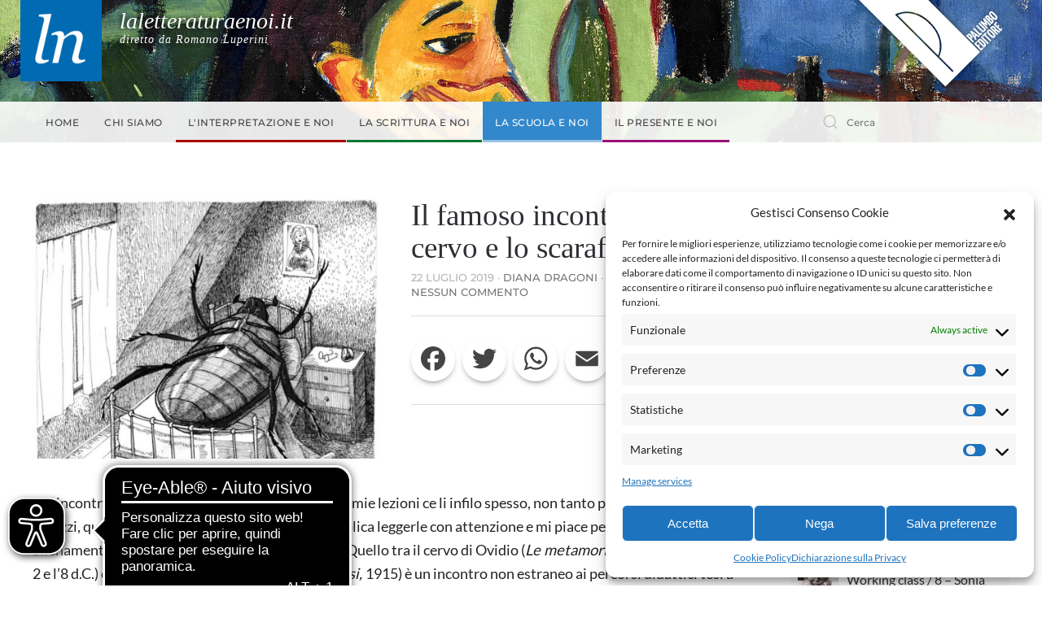

--- FILE ---
content_type: text/html; charset=UTF-8
request_url: https://laletteraturaenoi.it/2019/07/22/il-famoso-incontro-tra-il-cervo-e-lo-scarafaggio/
body_size: 20859
content:
<!DOCTYPE html>
<html lang="it-IT" prefix="og: http://ogp.me/ns# article: http://ogp.me/ns/article#">
    <head>
        <meta charset="UTF-8">
        <meta name="viewport" content="width=device-width, initial-scale=1">
        <link rel="icon" href="/wp-content/uploads/2021/06/favicon.png" sizes="any">
                <link rel="apple-touch-icon" href="/wp-content/uploads/2021/06/favicon.png">
                <link rel="pingback" href="https://laletteraturaenoi.it/xmlrpc.php">
                <title>Il famoso incontro tra il cervo e lo scarafaggio &#8211; La letteratura e noi</title>
<meta name='robots' content='max-image-preview:large' />
<link rel='dns-prefetch' href='//static.addtoany.com' />
<link rel="alternate" type="application/rss+xml" title="La letteratura e noi &raquo; Feed" href="https://laletteraturaenoi.it/feed/" />
<link rel="alternate" type="application/rss+xml" title="La letteratura e noi &raquo; Feed dei commenti" href="https://laletteraturaenoi.it/comments/feed/" />
<link rel="alternate" type="application/rss+xml" title="La letteratura e noi &raquo; Il famoso incontro tra il cervo e lo scarafaggio Feed dei commenti" href="https://laletteraturaenoi.it/2019/07/22/il-famoso-incontro-tra-il-cervo-e-lo-scarafaggio/feed/" />
<link rel="alternate" title="oEmbed (JSON)" type="application/json+oembed" href="https://laletteraturaenoi.it/wp-json/oembed/1.0/embed?url=https%3A%2F%2Flaletteraturaenoi.it%2F2019%2F07%2F22%2Fil-famoso-incontro-tra-il-cervo-e-lo-scarafaggio%2F" />
<link rel="alternate" title="oEmbed (XML)" type="text/xml+oembed" href="https://laletteraturaenoi.it/wp-json/oembed/1.0/embed?url=https%3A%2F%2Flaletteraturaenoi.it%2F2019%2F07%2F22%2Fil-famoso-incontro-tra-il-cervo-e-lo-scarafaggio%2F&#038;format=xml" />
<style id='wp-img-auto-sizes-contain-inline-css' type='text/css'>
img:is([sizes=auto i],[sizes^="auto," i]){contain-intrinsic-size:3000px 1500px}
/*# sourceURL=wp-img-auto-sizes-contain-inline-css */
</style>
<style id='wp-emoji-styles-inline-css' type='text/css'>

	img.wp-smiley, img.emoji {
		display: inline !important;
		border: none !important;
		box-shadow: none !important;
		height: 1em !important;
		width: 1em !important;
		margin: 0 0.07em !important;
		vertical-align: -0.1em !important;
		background: none !important;
		padding: 0 !important;
	}
/*# sourceURL=wp-emoji-styles-inline-css */
</style>
<style id='wp-block-library-inline-css' type='text/css'>
:root{--wp-block-synced-color:#7a00df;--wp-block-synced-color--rgb:122,0,223;--wp-bound-block-color:var(--wp-block-synced-color);--wp-editor-canvas-background:#ddd;--wp-admin-theme-color:#007cba;--wp-admin-theme-color--rgb:0,124,186;--wp-admin-theme-color-darker-10:#006ba1;--wp-admin-theme-color-darker-10--rgb:0,107,160.5;--wp-admin-theme-color-darker-20:#005a87;--wp-admin-theme-color-darker-20--rgb:0,90,135;--wp-admin-border-width-focus:2px}@media (min-resolution:192dpi){:root{--wp-admin-border-width-focus:1.5px}}.wp-element-button{cursor:pointer}:root .has-very-light-gray-background-color{background-color:#eee}:root .has-very-dark-gray-background-color{background-color:#313131}:root .has-very-light-gray-color{color:#eee}:root .has-very-dark-gray-color{color:#313131}:root .has-vivid-green-cyan-to-vivid-cyan-blue-gradient-background{background:linear-gradient(135deg,#00d084,#0693e3)}:root .has-purple-crush-gradient-background{background:linear-gradient(135deg,#34e2e4,#4721fb 50%,#ab1dfe)}:root .has-hazy-dawn-gradient-background{background:linear-gradient(135deg,#faaca8,#dad0ec)}:root .has-subdued-olive-gradient-background{background:linear-gradient(135deg,#fafae1,#67a671)}:root .has-atomic-cream-gradient-background{background:linear-gradient(135deg,#fdd79a,#004a59)}:root .has-nightshade-gradient-background{background:linear-gradient(135deg,#330968,#31cdcf)}:root .has-midnight-gradient-background{background:linear-gradient(135deg,#020381,#2874fc)}:root{--wp--preset--font-size--normal:16px;--wp--preset--font-size--huge:42px}.has-regular-font-size{font-size:1em}.has-larger-font-size{font-size:2.625em}.has-normal-font-size{font-size:var(--wp--preset--font-size--normal)}.has-huge-font-size{font-size:var(--wp--preset--font-size--huge)}.has-text-align-center{text-align:center}.has-text-align-left{text-align:left}.has-text-align-right{text-align:right}.has-fit-text{white-space:nowrap!important}#end-resizable-editor-section{display:none}.aligncenter{clear:both}.items-justified-left{justify-content:flex-start}.items-justified-center{justify-content:center}.items-justified-right{justify-content:flex-end}.items-justified-space-between{justify-content:space-between}.screen-reader-text{border:0;clip-path:inset(50%);height:1px;margin:-1px;overflow:hidden;padding:0;position:absolute;width:1px;word-wrap:normal!important}.screen-reader-text:focus{background-color:#ddd;clip-path:none;color:#444;display:block;font-size:1em;height:auto;left:5px;line-height:normal;padding:15px 23px 14px;text-decoration:none;top:5px;width:auto;z-index:100000}html :where(.has-border-color){border-style:solid}html :where([style*=border-top-color]){border-top-style:solid}html :where([style*=border-right-color]){border-right-style:solid}html :where([style*=border-bottom-color]){border-bottom-style:solid}html :where([style*=border-left-color]){border-left-style:solid}html :where([style*=border-width]){border-style:solid}html :where([style*=border-top-width]){border-top-style:solid}html :where([style*=border-right-width]){border-right-style:solid}html :where([style*=border-bottom-width]){border-bottom-style:solid}html :where([style*=border-left-width]){border-left-style:solid}html :where(img[class*=wp-image-]){height:auto;max-width:100%}:where(figure){margin:0 0 1em}html :where(.is-position-sticky){--wp-admin--admin-bar--position-offset:var(--wp-admin--admin-bar--height,0px)}@media screen and (max-width:600px){html :where(.is-position-sticky){--wp-admin--admin-bar--position-offset:0px}}

/*# sourceURL=wp-block-library-inline-css */
</style><style id='global-styles-inline-css' type='text/css'>
:root{--wp--preset--aspect-ratio--square: 1;--wp--preset--aspect-ratio--4-3: 4/3;--wp--preset--aspect-ratio--3-4: 3/4;--wp--preset--aspect-ratio--3-2: 3/2;--wp--preset--aspect-ratio--2-3: 2/3;--wp--preset--aspect-ratio--16-9: 16/9;--wp--preset--aspect-ratio--9-16: 9/16;--wp--preset--color--black: #000000;--wp--preset--color--cyan-bluish-gray: #abb8c3;--wp--preset--color--white: #ffffff;--wp--preset--color--pale-pink: #f78da7;--wp--preset--color--vivid-red: #cf2e2e;--wp--preset--color--luminous-vivid-orange: #ff6900;--wp--preset--color--luminous-vivid-amber: #fcb900;--wp--preset--color--light-green-cyan: #7bdcb5;--wp--preset--color--vivid-green-cyan: #00d084;--wp--preset--color--pale-cyan-blue: #8ed1fc;--wp--preset--color--vivid-cyan-blue: #0693e3;--wp--preset--color--vivid-purple: #9b51e0;--wp--preset--gradient--vivid-cyan-blue-to-vivid-purple: linear-gradient(135deg,rgb(6,147,227) 0%,rgb(155,81,224) 100%);--wp--preset--gradient--light-green-cyan-to-vivid-green-cyan: linear-gradient(135deg,rgb(122,220,180) 0%,rgb(0,208,130) 100%);--wp--preset--gradient--luminous-vivid-amber-to-luminous-vivid-orange: linear-gradient(135deg,rgb(252,185,0) 0%,rgb(255,105,0) 100%);--wp--preset--gradient--luminous-vivid-orange-to-vivid-red: linear-gradient(135deg,rgb(255,105,0) 0%,rgb(207,46,46) 100%);--wp--preset--gradient--very-light-gray-to-cyan-bluish-gray: linear-gradient(135deg,rgb(238,238,238) 0%,rgb(169,184,195) 100%);--wp--preset--gradient--cool-to-warm-spectrum: linear-gradient(135deg,rgb(74,234,220) 0%,rgb(151,120,209) 20%,rgb(207,42,186) 40%,rgb(238,44,130) 60%,rgb(251,105,98) 80%,rgb(254,248,76) 100%);--wp--preset--gradient--blush-light-purple: linear-gradient(135deg,rgb(255,206,236) 0%,rgb(152,150,240) 100%);--wp--preset--gradient--blush-bordeaux: linear-gradient(135deg,rgb(254,205,165) 0%,rgb(254,45,45) 50%,rgb(107,0,62) 100%);--wp--preset--gradient--luminous-dusk: linear-gradient(135deg,rgb(255,203,112) 0%,rgb(199,81,192) 50%,rgb(65,88,208) 100%);--wp--preset--gradient--pale-ocean: linear-gradient(135deg,rgb(255,245,203) 0%,rgb(182,227,212) 50%,rgb(51,167,181) 100%);--wp--preset--gradient--electric-grass: linear-gradient(135deg,rgb(202,248,128) 0%,rgb(113,206,126) 100%);--wp--preset--gradient--midnight: linear-gradient(135deg,rgb(2,3,129) 0%,rgb(40,116,252) 100%);--wp--preset--font-size--small: 13px;--wp--preset--font-size--medium: 20px;--wp--preset--font-size--large: 36px;--wp--preset--font-size--x-large: 42px;--wp--preset--spacing--20: 0.44rem;--wp--preset--spacing--30: 0.67rem;--wp--preset--spacing--40: 1rem;--wp--preset--spacing--50: 1.5rem;--wp--preset--spacing--60: 2.25rem;--wp--preset--spacing--70: 3.38rem;--wp--preset--spacing--80: 5.06rem;--wp--preset--shadow--natural: 6px 6px 9px rgba(0, 0, 0, 0.2);--wp--preset--shadow--deep: 12px 12px 50px rgba(0, 0, 0, 0.4);--wp--preset--shadow--sharp: 6px 6px 0px rgba(0, 0, 0, 0.2);--wp--preset--shadow--outlined: 6px 6px 0px -3px rgb(255, 255, 255), 6px 6px rgb(0, 0, 0);--wp--preset--shadow--crisp: 6px 6px 0px rgb(0, 0, 0);}:where(.is-layout-flex){gap: 0.5em;}:where(.is-layout-grid){gap: 0.5em;}body .is-layout-flex{display: flex;}.is-layout-flex{flex-wrap: wrap;align-items: center;}.is-layout-flex > :is(*, div){margin: 0;}body .is-layout-grid{display: grid;}.is-layout-grid > :is(*, div){margin: 0;}:where(.wp-block-columns.is-layout-flex){gap: 2em;}:where(.wp-block-columns.is-layout-grid){gap: 2em;}:where(.wp-block-post-template.is-layout-flex){gap: 1.25em;}:where(.wp-block-post-template.is-layout-grid){gap: 1.25em;}.has-black-color{color: var(--wp--preset--color--black) !important;}.has-cyan-bluish-gray-color{color: var(--wp--preset--color--cyan-bluish-gray) !important;}.has-white-color{color: var(--wp--preset--color--white) !important;}.has-pale-pink-color{color: var(--wp--preset--color--pale-pink) !important;}.has-vivid-red-color{color: var(--wp--preset--color--vivid-red) !important;}.has-luminous-vivid-orange-color{color: var(--wp--preset--color--luminous-vivid-orange) !important;}.has-luminous-vivid-amber-color{color: var(--wp--preset--color--luminous-vivid-amber) !important;}.has-light-green-cyan-color{color: var(--wp--preset--color--light-green-cyan) !important;}.has-vivid-green-cyan-color{color: var(--wp--preset--color--vivid-green-cyan) !important;}.has-pale-cyan-blue-color{color: var(--wp--preset--color--pale-cyan-blue) !important;}.has-vivid-cyan-blue-color{color: var(--wp--preset--color--vivid-cyan-blue) !important;}.has-vivid-purple-color{color: var(--wp--preset--color--vivid-purple) !important;}.has-black-background-color{background-color: var(--wp--preset--color--black) !important;}.has-cyan-bluish-gray-background-color{background-color: var(--wp--preset--color--cyan-bluish-gray) !important;}.has-white-background-color{background-color: var(--wp--preset--color--white) !important;}.has-pale-pink-background-color{background-color: var(--wp--preset--color--pale-pink) !important;}.has-vivid-red-background-color{background-color: var(--wp--preset--color--vivid-red) !important;}.has-luminous-vivid-orange-background-color{background-color: var(--wp--preset--color--luminous-vivid-orange) !important;}.has-luminous-vivid-amber-background-color{background-color: var(--wp--preset--color--luminous-vivid-amber) !important;}.has-light-green-cyan-background-color{background-color: var(--wp--preset--color--light-green-cyan) !important;}.has-vivid-green-cyan-background-color{background-color: var(--wp--preset--color--vivid-green-cyan) !important;}.has-pale-cyan-blue-background-color{background-color: var(--wp--preset--color--pale-cyan-blue) !important;}.has-vivid-cyan-blue-background-color{background-color: var(--wp--preset--color--vivid-cyan-blue) !important;}.has-vivid-purple-background-color{background-color: var(--wp--preset--color--vivid-purple) !important;}.has-black-border-color{border-color: var(--wp--preset--color--black) !important;}.has-cyan-bluish-gray-border-color{border-color: var(--wp--preset--color--cyan-bluish-gray) !important;}.has-white-border-color{border-color: var(--wp--preset--color--white) !important;}.has-pale-pink-border-color{border-color: var(--wp--preset--color--pale-pink) !important;}.has-vivid-red-border-color{border-color: var(--wp--preset--color--vivid-red) !important;}.has-luminous-vivid-orange-border-color{border-color: var(--wp--preset--color--luminous-vivid-orange) !important;}.has-luminous-vivid-amber-border-color{border-color: var(--wp--preset--color--luminous-vivid-amber) !important;}.has-light-green-cyan-border-color{border-color: var(--wp--preset--color--light-green-cyan) !important;}.has-vivid-green-cyan-border-color{border-color: var(--wp--preset--color--vivid-green-cyan) !important;}.has-pale-cyan-blue-border-color{border-color: var(--wp--preset--color--pale-cyan-blue) !important;}.has-vivid-cyan-blue-border-color{border-color: var(--wp--preset--color--vivid-cyan-blue) !important;}.has-vivid-purple-border-color{border-color: var(--wp--preset--color--vivid-purple) !important;}.has-vivid-cyan-blue-to-vivid-purple-gradient-background{background: var(--wp--preset--gradient--vivid-cyan-blue-to-vivid-purple) !important;}.has-light-green-cyan-to-vivid-green-cyan-gradient-background{background: var(--wp--preset--gradient--light-green-cyan-to-vivid-green-cyan) !important;}.has-luminous-vivid-amber-to-luminous-vivid-orange-gradient-background{background: var(--wp--preset--gradient--luminous-vivid-amber-to-luminous-vivid-orange) !important;}.has-luminous-vivid-orange-to-vivid-red-gradient-background{background: var(--wp--preset--gradient--luminous-vivid-orange-to-vivid-red) !important;}.has-very-light-gray-to-cyan-bluish-gray-gradient-background{background: var(--wp--preset--gradient--very-light-gray-to-cyan-bluish-gray) !important;}.has-cool-to-warm-spectrum-gradient-background{background: var(--wp--preset--gradient--cool-to-warm-spectrum) !important;}.has-blush-light-purple-gradient-background{background: var(--wp--preset--gradient--blush-light-purple) !important;}.has-blush-bordeaux-gradient-background{background: var(--wp--preset--gradient--blush-bordeaux) !important;}.has-luminous-dusk-gradient-background{background: var(--wp--preset--gradient--luminous-dusk) !important;}.has-pale-ocean-gradient-background{background: var(--wp--preset--gradient--pale-ocean) !important;}.has-electric-grass-gradient-background{background: var(--wp--preset--gradient--electric-grass) !important;}.has-midnight-gradient-background{background: var(--wp--preset--gradient--midnight) !important;}.has-small-font-size{font-size: var(--wp--preset--font-size--small) !important;}.has-medium-font-size{font-size: var(--wp--preset--font-size--medium) !important;}.has-large-font-size{font-size: var(--wp--preset--font-size--large) !important;}.has-x-large-font-size{font-size: var(--wp--preset--font-size--x-large) !important;}
/*# sourceURL=global-styles-inline-css */
</style>

<style id='classic-theme-styles-inline-css' type='text/css'>
/*! This file is auto-generated */
.wp-block-button__link{color:#fff;background-color:#32373c;border-radius:9999px;box-shadow:none;text-decoration:none;padding:calc(.667em + 2px) calc(1.333em + 2px);font-size:1.125em}.wp-block-file__button{background:#32373c;color:#fff;text-decoration:none}
/*# sourceURL=/wp-includes/css/classic-themes.min.css */
</style>
<link rel='stylesheet' id='dashicons-css' href='https://laletteraturaenoi.it/wp-includes/css/dashicons.min.css?ver=6.9' type='text/css' media='all' />
<link rel='stylesheet' id='post-views-counter-frontend-css' href='https://laletteraturaenoi.it/wp-content/plugins/post-views-counter/css/frontend.min.css?ver=1.4.7' type='text/css' media='all' />
<link rel='stylesheet' id='cmplz-general-css' href='https://laletteraturaenoi.it/wp-content/plugins/complianz-gdpr-premium/assets/css/cookieblocker.min.css?ver=1745484928' type='text/css' media='all' />
<link rel='stylesheet' id='addtoany-css' href='https://laletteraturaenoi.it/wp-content/plugins/add-to-any/addtoany.min.css?ver=1.16' type='text/css' media='all' />
<link rel='stylesheet' id='decent-comments-widget-css' href='https://laletteraturaenoi.it/wp-content/plugins/decent-comments/css/decent-comments-widget.css' type='text/css' media='all' />
<link href="https://laletteraturaenoi.it/wp-content/themes/yootheme-letteratura/css/theme.1.css?ver=1745484901" rel="stylesheet">
<link href="https://laletteraturaenoi.it/wp-content/themes/yootheme/css/theme.update.css?ver=4.3.8" rel="stylesheet">
<link href="https://laletteraturaenoi.it/wp-content/themes/yootheme-letteratura/css/custom.css?ver=4.3.8" rel="stylesheet">
<script type="text/javascript" id="addtoany-core-js-before">
/* <![CDATA[ */
window.a2a_config=window.a2a_config||{};a2a_config.callbacks=[];a2a_config.overlays=[];a2a_config.templates={};a2a_localize = {
	Share: "Condividi",
	Save: "Salva",
	Subscribe: "Abbonati",
	Email: "Email",
	Bookmark: "Segnalibro",
	ShowAll: "espandi",
	ShowLess: "comprimi",
	FindServices: "Trova servizi",
	FindAnyServiceToAddTo: "Trova subito un servizio da aggiungere",
	PoweredBy: "Powered by",
	ShareViaEmail: "Condividi via email",
	SubscribeViaEmail: "Iscriviti via email",
	BookmarkInYourBrowser: "Aggiungi ai segnalibri",
	BookmarkInstructions: "Premi Ctrl+D o \u2318+D per mettere questa pagina nei preferiti",
	AddToYourFavorites: "Aggiungi ai favoriti",
	SendFromWebOrProgram: "Invia da qualsiasi indirizzo email o programma di posta elettronica",
	EmailProgram: "Programma di posta elettronica",
	More: "Di più&#8230;",
	ThanksForSharing: "Grazie per la condivisione!",
	ThanksForFollowing: "Thanks for following!"
};

a2a_config.icon_color="transparent,#444444";

//# sourceURL=addtoany-core-js-before
/* ]]> */
</script>
<script type="text/javascript" defer src="https://static.addtoany.com/menu/page.js" id="addtoany-core-js"></script>
<script type="text/javascript" src="https://laletteraturaenoi.it/wp-includes/js/jquery/jquery.min.js?ver=3.7.1" id="jquery-core-js"></script>
<script type="text/javascript" src="https://laletteraturaenoi.it/wp-includes/js/jquery/jquery-migrate.min.js?ver=3.4.1" id="jquery-migrate-js"></script>
<script type="text/javascript" defer src="https://laletteraturaenoi.it/wp-content/plugins/add-to-any/addtoany.min.js?ver=1.1" id="addtoany-jquery-js"></script>
<link rel="https://api.w.org/" href="https://laletteraturaenoi.it/wp-json/" /><link rel="alternate" title="JSON" type="application/json" href="https://laletteraturaenoi.it/wp-json/wp/v2/posts/1925" /><link rel="EditURI" type="application/rsd+xml" title="RSD" href="https://laletteraturaenoi.it/xmlrpc.php?rsd" />
<meta name="generator" content="WordPress 6.9" />
<link rel="canonical" href="https://laletteraturaenoi.it/2019/07/22/il-famoso-incontro-tra-il-cervo-e-lo-scarafaggio/" />
<link rel='shortlink' href='https://laletteraturaenoi.it/?p=1925' />
<meta property="og:title" name="og:title" content="Il famoso incontro tra il cervo e lo scarafaggio" />
<meta property="og:type" name="og:type" content="article" />
<meta property="og:image" name="og:image" content="https://laletteraturaenoi.it/wp-content/uploads/2019/07/metamorfosi_kafka-2.jpeg" />
<meta property="og:url" name="og:url" content="https://laletteraturaenoi.it/2019/07/22/il-famoso-incontro-tra-il-cervo-e-lo-scarafaggio/" />
<meta property="og:description" name="og:description" content="&nbsp;Gli incontri bizzarri mi sono sempre piaciuti. Nelle mie lezioni ce li infilo spesso, non tanto per stupire o incuriosire i ragazzi, quanto perché confrontare delle storie implica leggerle con attenzione e mi piace pensare che questo sia un allenamento per guardare, poi, il resto del mondo. Quello tra il cervo di Ovidio (Le metamorfosi, [...]" />
<meta property="og:locale" name="og:locale" content="it_IT" />
<meta property="og:site_name" name="og:site_name" content="La letteratura e noi" />
<meta property="twitter:card" name="twitter:card" content="summary_large_image" />
<meta property="article:tag" name="article:tag" content="Franz Kafka" />
<meta property="article:tag" name="article:tag" content="Kafka" />
<meta property="article:tag" name="article:tag" content="ovidio" />
<meta property="article:section" name="article:section" content="La scuola e noi" />
<meta property="article:published_time" name="article:published_time" content="2019-07-22T09:00:00+02:00" />
<meta property="article:modified_time" name="article:modified_time" content="2019-07-22T09:00:00+02:00" />
<meta property="article:author" name="article:author" content="https://laletteraturaenoi.it/author/diana-dragoni/" />
			<style>.cmplz-hidden {
					display: none !important;
				}</style><script src="https://laletteraturaenoi.it/wp-content/themes/yootheme/packages/theme-analytics/app/analytics.min.js?ver=4.3.8" defer></script>
<script src="https://laletteraturaenoi.it/wp-content/themes/yootheme/vendor/assets/uikit/dist/js/uikit.min.js?ver=4.3.8"></script>
<script src="https://laletteraturaenoi.it/wp-content/themes/yootheme/vendor/assets/uikit/dist/js/uikit-icons-fuse.min.js?ver=4.3.8"></script>
<script src="https://laletteraturaenoi.it/wp-content/themes/yootheme/js/theme.js?ver=4.3.8"></script>
<script>window.yootheme ||= {}; var $theme = yootheme.theme = {"i18n":{"close":{"label":"Close"},"totop":{"label":"Back to top"},"marker":{"label":"Open"},"navbarToggleIcon":{"label":"Open menu"},"paginationPrevious":{"label":"Previous page"},"paginationNext":{"label":"Next page"},"searchIcon":{"toggle":"Open Search","submit":"Submit Search"},"slider":{"next":"Next slide","previous":"Previous slide","slideX":"Slide %s","slideLabel":"%s of %s"},"slideshow":{"next":"Next slide","previous":"Previous slide","slideX":"Slide %s","slideLabel":"%s of %s"},"lightboxPanel":{"next":"Next slide","previous":"Previous slide","slideLabel":"%s of %s","close":"Close"}},"google_analytics":"5135784777","google_analytics_anonymize":"1"};</script>
		<script async src="https://cdn.eye-able.com/configs/www.palumboeditore.it.js"></script>
		<script async src="https://cdn.eye-able.com/public/js/eyeAble.js"></script>
    <link rel='stylesheet' id='yarppRelatedCss-css' href='https://laletteraturaenoi.it/wp-content/plugins/yet-another-related-posts-plugin/style/related.css?ver=5.30.10' type='text/css' media='all' />
</head>
    <body data-cmplz=2 class="wp-singular post-template-default single single-post postid-1925 single-format-standard wp-theme-yootheme wp-child-theme-yootheme-letteratura ">

        
        <div class="uk-hidden-visually uk-notification uk-notification-top-left uk-width-auto">
            <div class="uk-notification-message">
                <a href="#tm-main">Skip to main content</a>
            </div>
        </div>

        
        
        <div class="tm-page">

                        


<header class="tm-header-mobile uk-hidden@m">


    
        <div class="uk-navbar-container">

            <div class="uk-container uk-container-expand">
                <nav class="uk-navbar" uk-navbar="{&quot;align&quot;:&quot;left&quot;,&quot;container&quot;:&quot;.tm-header-mobile&quot;,&quot;boundary&quot;:&quot;.tm-header-mobile .uk-navbar-container&quot;}">

                                        <div class="uk-navbar-left">

                        
                                                    <a uk-toggle href="#tm-dialog-mobile" class="uk-navbar-toggle">

        
        <div uk-navbar-toggle-icon></div>

        
    </a>                        
                    </div>
                    
                                        <div class="uk-navbar-center">

                                                    
<div class="uk-navbar-item widget widget_custom_html" id="custom_html-5">

    
    <div class="textwidget custom-html-widget"><div class="testata-mobile logo-testata">
	<img class="logo-lg" src="/wp-content/uploads/logo-ln.png" alt="Logo - La letteratura e noi" />
	<div class="testo">
		<h1>
			laletteraturaenoi.it
		</h1>
		<h4>
			diretto da Romano Luperini
		</h4>
	</div>
</div></div>
</div>
                        
                        
                    </div>
                    
                    
                </nav>
            </div>

        </div>

    



        <div id="tm-dialog-mobile" uk-offcanvas="container: true; overlay: true" mode="slide">
        <div class="uk-offcanvas-bar uk-flex uk-flex-column">

                        <button class="uk-offcanvas-close uk-close-large" type="button" uk-close uk-toggle="cls: uk-close-large; mode: media; media: @s"></button>
            
                        <div class="uk-margin-auto-bottom">
                
<div class="uk-grid uk-child-width-1-1" uk-grid>    <div>
<div class="uk-panel widget widget_nav_menu" id="nav_menu-2">

    
    
<ul class="uk-nav uk-nav-default">
    
	<li class="menu-item menu-item-type-custom menu-item-object-custom menu-item-home"><a href="https://laletteraturaenoi.it"> Home</a></li>
	<li class="menu-item menu-item-type-custom menu-item-object-custom menu-item-has-children uk-parent"><a> Chi siamo</a>
	<ul class="uk-nav-sub">

		<li class="menu-item menu-item-type-post_type menu-item-object-post"><a href="https://laletteraturaenoi.it/2012/05/17/cosa-vogliamo/"> Cosa vogliamo</a></li>
		<li class="menu-item menu-item-type-post_type menu-item-object-post"><a href="https://laletteraturaenoi.it/2012/05/17/responsabilita/"> Responsabilità</a></li>
		<li class="menu-item menu-item-type-post_type menu-item-object-post"><a href="https://laletteraturaenoi.it/2012/05/17/norme-di-scrittura-degli-articoli-pubblicati-sul-lit-blog-la-letteratura-e-noi/"> Norme editoriali</a></li></ul></li>
	<li class="interpretazione menu-item menu-item-type-taxonomy menu-item-object-category"><a href="https://laletteraturaenoi.it/category/interpretazione-e-noi/"> L'interpretazione e noi</a></li>
	<li class="scrittura menu-item menu-item-type-taxonomy menu-item-object-category"><a href="https://laletteraturaenoi.it/category/la-scrittura-e-noi/"> La scrittura e noi</a></li>
	<li class="scuola menu-item menu-item-type-taxonomy menu-item-object-category current-post-ancestor current-menu-parent current-post-parent uk-active"><a href="https://laletteraturaenoi.it/category/la-scuola-e-noi/"> La scuola e noi</a></li>
	<li class="presente menu-item menu-item-type-taxonomy menu-item-object-category"><a href="https://laletteraturaenoi.it/category/il-presente-e-noi/"> Il presente e noi</a></li></ul>

</div>
</div>    <div>
<div class="uk-panel widget widget_custom_html" id="custom_html-4">

    
    <div class="textwidget custom-html-widget"><div class="sociali"> 
	<a href="https://www.facebook.com/allegoriaonline" target="_blank"><span class="icon-facebook"></span></a>
	<a href="https://twitter.com/allegoriaonline" target="_blank"><span class="icon-twitter"></span></a>
	<a href="mailto:info@palumboeditore.it?subject=Email%20inviata%20dalla%20homepage%20di%20Allegoriaonline.it"><span class="icon-email"></span></a>
</div>
<p class="accedi">
	<a href="/accesso" class="uk-button uk-button-primary">Accedi</a>
</p></div>
</div>
</div>    <div>
<div class="uk-panel widget widget_search" id="search-3">

    
    

    <form id="search-0" action="https://laletteraturaenoi.it" method="get" role="search" class="uk-search uk-search-default uk-width-1-1"><span uk-search-icon></span><input name="s" placeholder="Cerca" required aria-label="Cerca" type="search" class="uk-search-input"></form>






</div>
</div></div>            </div>
            
            
        </div>
    </div>
    
    
    

</header>


<div class="tm-toolbar tm-toolbar-default uk-visible@m">
    <div class="uk-container uk-flex uk-flex-middle">

                <div>
            <div class="uk-grid-medium uk-child-width-auto uk-flex-middle" uk-grid="margin: uk-margin-small-top">

                                <div>
<div class="uk-panel logo-testata widget widget_custom_html" id="custom_html-2">

    
    <div class="textwidget custom-html-widget"><div class="contenitore">
	<img class="logo-lg" src="/wp-content/uploads/logo-ln.png" alt="Logo - La letteratura e noi" />
	<div class="testo">
		<h1>
			laletteraturaenoi.it
		</h1>
		<h4>
			diretto da Romano Luperini
		</h4>
	</div>
</div></div>
</div>
</div>                
                
            </div>
        </div>
        
                <div class="uk-margin-auto-left">
            <div class="uk-grid-medium uk-child-width-auto uk-flex-middle" uk-grid="margin: uk-margin-small-top">
                <div>
<div class="uk-panel widget widget_custom_html" id="custom_html-3">

    
    <div class="textwidget custom-html-widget"><div class="sociali"> 
	<a href="https://www.facebook.com/laletteraturaenoi.it/" target="_blank"><span class="icon-facebook"></span></a>
	<a href="https://twitter.com/letteraturaenoi" target="_blank"><span class="icon-twitter"></span></a>
	<a href="mailto:info@palumboeditore.it?subject=Email%20inviata%20dalla%20homepage%20di%20Allegoriaonline.it"><span class="icon-email"></span></a>
</div></div>
</div>
</div><div>
<div class="uk-panel logo-palumbo widget widget_media_image" id="media_image-2">

    
    <a href="https://www.palumboeditore.it/"><img width="199" height="114" src="https://laletteraturaenoi.it/wp-content/uploads/2021/07/logo-palumbo.png" class="image wp-image-2984  attachment-full size-full" alt="" style="max-width: 100%; height: auto;" decoding="async" /></a>
</div>
</div>            </div>
        </div>
        
    </div>
</div>

<header class="tm-header uk-visible@m">






    
    
        
            <div class="uk-navbar-container">

                <div class="uk-container uk-flex uk-flex-middle">
                    <nav class="uk-navbar uk-flex-auto" uk-navbar="{&quot;align&quot;:&quot;left&quot;,&quot;container&quot;:&quot;.tm-header&quot;,&quot;boundary&quot;:&quot;.tm-header .uk-navbar-container&quot;}">

                                                <div class="uk-navbar-left">
                            
<ul class="uk-navbar-nav">
    
	<li class="menu-item menu-item-type-custom menu-item-object-custom menu-item-home"><a href="https://laletteraturaenoi.it"> Home</a></li>
	<li class="menu-item menu-item-type-custom menu-item-object-custom menu-item-has-children uk-parent"><a> Chi siamo</a>
	<div class="uk-navbar-dropdown"><div><ul class="uk-nav uk-navbar-dropdown-nav">

		<li class="menu-item menu-item-type-post_type menu-item-object-post"><a href="https://laletteraturaenoi.it/2012/05/17/cosa-vogliamo/"> Cosa vogliamo</a></li>
		<li class="menu-item menu-item-type-post_type menu-item-object-post"><a href="https://laletteraturaenoi.it/2012/05/17/responsabilita/"> Responsabilità</a></li>
		<li class="menu-item menu-item-type-post_type menu-item-object-post"><a href="https://laletteraturaenoi.it/2012/05/17/norme-di-scrittura-degli-articoli-pubblicati-sul-lit-blog-la-letteratura-e-noi/"> Norme editoriali</a></li></ul></div></div></li>
	<li class="interpretazione menu-item menu-item-type-taxonomy menu-item-object-category"><a href="https://laletteraturaenoi.it/category/interpretazione-e-noi/"> L'interpretazione e noi</a></li>
	<li class="scrittura menu-item menu-item-type-taxonomy menu-item-object-category"><a href="https://laletteraturaenoi.it/category/la-scrittura-e-noi/"> La scrittura e noi</a></li>
	<li class="scuola menu-item menu-item-type-taxonomy menu-item-object-category current-post-ancestor current-menu-parent current-post-parent uk-active"><a href="https://laletteraturaenoi.it/category/la-scuola-e-noi/"> La scuola e noi</a></li>
	<li class="presente menu-item menu-item-type-taxonomy menu-item-object-category"><a href="https://laletteraturaenoi.it/category/il-presente-e-noi/"> Il presente e noi</a></li></ul>
                        </div>
                        
                                                <div class="uk-navbar-right">
                            
<div class="uk-navbar-item widget widget_search" id="search-7">

    
    

    <form id="search-1" action="https://laletteraturaenoi.it" method="get" role="search" class="uk-search uk-search-default"><span uk-search-icon></span><input name="s" placeholder="Cerca" required aria-label="Cerca" type="search" class="uk-search-input"></form>






</div>
                        </div>
                        
                    </nav>
                </div>

            </div>

        
    




</header>

            
            
            <main id="tm-main" >

                <!-- Builder #template-9ZAzPVei -->
<div class="blog-articoli uk-section-default uk-section">
    
        
        
        
            
                                <div class="uk-container">                
                    <div class="uk-grid tm-grid-expand uk-margin-remove-vertical" uk-grid>
<div class="uk-width-3-4@m">
    
        
            
            
            
                
                    
<div class="articolo uk-margin">
    <div class="uk-grid uk-child-width-1-1 uk-grid-match" uk-grid>        <div>
<div class="el-item uk-panel">
    
                <div uk-grid>        
                        <div class="uk-width-1-2@m">            
                                

    
                <img decoding="async" src="/wp-content/themes/yootheme/cache/48/metamorfosi_kafka-2-486da311.jpeg" srcset="/wp-content/themes/yootheme/cache/d9/metamorfosi_kafka-2-d9145e69.jpeg 768w, /wp-content/themes/yootheme/cache/48/metamorfosi_kafka-2-486da311.jpeg 1000w" sizes="auto, (min-width: 1000px) 1000px" width="1000" height="750" alt="metamorfosi kafka 2" loading="lazy" class="el-image">        
        
    
                
                        </div>            
                        <div class="uk-width-expand uk-margin-remove-first-child">            
                
                
                    

        
                <h2 class="el-title uk-margin-top uk-margin-remove-bottom">                        Il famoso incontro tra il cervo e lo scarafaggio                    </h2>        
                <div class="el-meta uk-text-meta"><time datetime="2019-07-22T09:00:00+02:00">22 Luglio 2019</time>  ·  <a href="https://laletteraturaenoi.it/author/diana-dragoni/">Diana Dragoni</a>  ·  <a href="https://laletteraturaenoi.it/category/la-scuola-e-noi/" rel="tag">La scuola e noi</a>  ·  <a href="https://laletteraturaenoi.it/2019/07/22/il-famoso-incontro-tra-il-cervo-e-lo-scarafaggio/#respond">Nessun commento<span class="screen-reader-text"> su Il famoso incontro tra il cervo e lo scarafaggio</span></a></div>        
    
        
        
                <div class="el-content uk-panel uk-margin-top"><div class="addtoany_shortcode"><div class="a2a_kit a2a_kit_size_40 addtoany_list" data-a2a-url="https://laletteraturaenoi.it/2019/07/22/il-famoso-incontro-tra-il-cervo-e-lo-scarafaggio/" data-a2a-title="Il famoso incontro tra il cervo e lo scarafaggio"><a class="a2a_button_facebook" href="https://www.addtoany.com/add_to/facebook?linkurl=https%3A%2F%2Flaletteraturaenoi.it%2F2019%2F07%2F22%2Fil-famoso-incontro-tra-il-cervo-e-lo-scarafaggio%2F&amp;linkname=Il%20famoso%20incontro%20tra%20il%20cervo%20e%20lo%20scarafaggio" title="Facebook" rel="nofollow noopener" target="_blank"></a><a class="a2a_button_twitter" href="https://www.addtoany.com/add_to/twitter?linkurl=https%3A%2F%2Flaletteraturaenoi.it%2F2019%2F07%2F22%2Fil-famoso-incontro-tra-il-cervo-e-lo-scarafaggio%2F&amp;linkname=Il%20famoso%20incontro%20tra%20il%20cervo%20e%20lo%20scarafaggio" title="Twitter" rel="nofollow noopener" target="_blank"></a><a class="a2a_button_whatsapp" href="https://www.addtoany.com/add_to/whatsapp?linkurl=https%3A%2F%2Flaletteraturaenoi.it%2F2019%2F07%2F22%2Fil-famoso-incontro-tra-il-cervo-e-lo-scarafaggio%2F&amp;linkname=Il%20famoso%20incontro%20tra%20il%20cervo%20e%20lo%20scarafaggio" title="WhatsApp" rel="nofollow noopener" target="_blank"></a><a class="a2a_button_email" href="https://www.addtoany.com/add_to/email?linkurl=https%3A%2F%2Flaletteraturaenoi.it%2F2019%2F07%2F22%2Fil-famoso-incontro-tra-il-cervo-e-lo-scarafaggio%2F&amp;linkname=Il%20famoso%20incontro%20tra%20il%20cervo%20e%20lo%20scarafaggio" title="Email" rel="nofollow noopener" target="_blank"></a><a class="a2a_button_print" href="https://www.addtoany.com/add_to/print?linkurl=https%3A%2F%2Flaletteraturaenoi.it%2F2019%2F07%2F22%2Fil-famoso-incontro-tra-il-cervo-e-lo-scarafaggio%2F&amp;linkname=Il%20famoso%20incontro%20tra%20il%20cervo%20e%20lo%20scarafaggio" title="Print" rel="nofollow noopener" target="_blank"></a></div></div></div>        
        
        

                
                
                        </div>            
                </div>        
    
</div></div>
        <div>
<div class="el-item uk-panel uk-margin-remove-first-child">
    
        
            
                                                
            
            
                
                
                    

        
        
        
    
        
        
                <div class="el-content uk-panel uk-margin-top"><p>&nbsp;Gli incontri bizzarri mi sono sempre piaciuti. Nelle mie lezioni ce li infilo spesso, non tanto per stupire o incuriosire i ragazzi, quanto perché confrontare delle storie implica leggerle con attenzione e mi piace pensare che questo sia un allenamento per guardare, poi, il resto del mondo. Quello tra il cervo di Ovidio (<em>Le metamorfos</em>i, III, 138 &#8211; 255, tra il 2 e l’8 d.C.) e lo scarafaggio di Kafka (<em>La metamorfosi, </em>1915) è un incontro non estraneo ai percorsi didattici tesi a suggerire rimandi letterari attraverso secoli e culture. Il salto spazio-temporale è enorme ma, per ragazzi pluridimensionalmente connessi, certamente non arduo. Inoltre la descrizione (in questo caso, lirica la prima e prosastica la seconda) delle trasformazioni di un essere in un altro, attira sempre gli adolescenti, mutanti per definizione. E allora, quando ne ho occasione, mi piace condividere con gli studenti liceali (al biennio se insegno Italiano, al IV anno se insegno Latino), due o tre ore di riflessioni intorno alle metamorfosi (glielo ricordo subito: dal greco μετὰ, indicante mutamento e μορφή, forma) di Atteone e di Gregor.</p>
<p>La storia di Atteone ci trasporta chiaramente in una dimensione lontana lontana dalla nostra e, per tutti, quel mito assume subito un valore universale, pedagogico e sacro. La dea «<em>Diana, dal corto vestito</em>», si spoglia in una caverna e si bagna in acque cristalline, ma Atteone, vagando nella selva meravigliosa, compie un atto sacrilego: la vede. Nelle espressioni degli studenti c’è la serenità dell’ascolto di una favola. Chiedo ad alta voce “«<em>Che crimine c’è in un errore</em>», secondo voi?”. E non posso non far venire il dubbio che ci sia qualcosa di autobiografico in questa domanda dello stesso Ovidio (poco male se i suoi <em>Tristia</em> li studieranno più avanti, con tutte le ipotesi intorno all’<em>error</em>, intanto getto loro un amo). Non mi trattengo neanche dall’accennare che l’alternativa tra errore e colpa era già stata sviscerata dalla tragedia greca.</p>
<p><span style="text-decoration: underline;">La trasformazione</span></p>
<p>Atteone ha visto la dea senza vesti, ed ora è punito. Subisce la sua metamorfosi in cervo, in diretta durante la nostra lettura, attraverso scandite, terribili ma fantastiche fasi che la dea gli impone dopo averlo schizzato: «regala le corna di un cervo longevo alla testa bagnata, gli allunga il collo e gli affila in punta le orecchie, gli cambia in piedi le mani, in lunghe zampe le braccia e tutto il corpo gli copre di pelo chiazzato». Il protagonista è stupefatto, spaventato, vorrebbe gridare «<em>me miserum!</em>», ma non può, e gli altri non lo riconoscono. Fugge nella macchia, i suoi cani e i suoi compagni lo inseguono; solo per un momento, dagli occhi silenziosi, come braccia imploranti, «<em>similis roganti</em>», traspare la sua umanità. Atteone è sbranato e gli studenti suggestionati.</p>
<p>L’approccio con il racconto di Kafka deve essere per forza un altro; non scopriamo poco a poco la vicenda, ma siamo subito dentro la stanza di Gregor Samsa che, una mattina, «si ritrovò nel suo letto trasformato in un insetto gigantesco». Il protagonista è già, dunque, con le sembianze di un non ben specificato artropode: «giaceva sulla schiena dura come una corazza e sollevando un poco il capo poteva vedere la sua pancia convessa, color marrone, suddivisa in grosse scaglie ricurve… le sue numerose zampe, pietosamente esili se paragonate alle sue dimensioni, gli tremolavano disperate davanti agli occhi». Non si tratta di un elegante o tenero animale che rimanda a passeggiate in montagna o a film eco-educativi, non è un cervo, è un atavicamente repellente scarafaggio, o qualcosa di molto simile. Non c’è spiegazione né enfasi in questo, soltanto gli studenti, fortunatamente, si fanno delle domande. In classe osservo che quella descrizione sortisce un effetto forte, tangibile sulle loro facce. Ogni volta chiedo “Quale sensazione provate, allora?” e la risposta predominante è “ansia”, poi “disgusto”. Così procede la lettura e inizia l’indagine, alla ricerca del perchè di queste impressioni. Tra passi indietro e ipotesi, ricostruiamo che l’ansia è data dalla claustrofobica scelta di Kafka di ambientare la storia quasi unicamente nella stanza da letto di Gregor, nella quale arriva l’eco di ciò che accade nel resto della casa; il disgusto per l’insettone è amplificato dal contrasto con l’assenza di esplicita repulsione nella trattazione, tant’è che Gregor semplicemente constata l’avvenuta trasformazione, senza orrore, paradossalmente crucciandosi solo per i minuti di ritardo al lavoro.&nbsp; “Perché Kafka ha scelto proprio una creatura che fa pensare a uno scarafaggio?”, più di uno si sbizzarrisce nel rispondere e di certo l’immagine di un animale sporco, “per di più religiosamente impuro” aggiungo, non è l’ultima a presentarsi.<span style="text-decoration: line-through;"></span></p>
<p>L’incubo raccontato da Kafka risveglia i sensi degli studenti, che continuano a leggere anche spinti dalla voglia di capire le cause della metamorfosi, ma non le capiranno. Si snodano avvenimenti ai quali non è possibile dare una spiegazione logica, se non attraverso una lettura simbolica, sociologica o psicanalitica (il contatto indiretto tra Kafka e Freud apre una possibile, più o meno deragliante dal programma, digressione sulla scuola psicanalitica viennese&#8230;).</p>
<p><span style="text-decoration: underline;">Manca la parola</span></p>
<p>Gregor e Atteone così si incontrano nella nostra aula, entrambi trasformati a livello fisico ma lucidi e consapevoli nella mente. Gregor non riesce più ad esprimersi umanamente, emette soltanto dei sibili inquietanti che non rivelano pensieri e sentimenti al resto dei familiari, ma non si dispera. Atteone invece piange, «<em>lacrimaeque per ora non sua fluxerunt</em>» perché conserva la sua «<em>mens</em> <em>pristina</em>». Per entrambi «<em>verba animo desunt</em>»<em>. </em>“Vi succede mai di parlare e poi rendervi conto di non essere compresi?”. Qualcuno riporta che sì, certo, anche durante le interrogazioni…, e un altro si ricorda di aver provato in un incubo la stessa devastante sensazione; ecco, quello forse è l’effetto che l’autore sperava di ottenere.</p>
<p><span style="text-decoration: underline;">La morte</span></p>
<p>Altro momento facilmente confrontabile è quello della morte. Questa sopraggiunge per entrambi i protagonisti, che però la accolgono diversamente. Atteone prova a scappare dai cani che lo inseguono, prova a ribellarsi a questo destino e ha drammaticamente paura, «<em>vellet abesse quidem, sed adest</em>». Tanti altri protagonisti di metamorfosi ovidiane sopravvivono al cambiamento delle proprie sembianze, Atteone invece muore, «<em>finita per plurime vulnera vitae</em>», nella compassione di chi legge.</p>
<p>Gregor non si ribella, semplicemente vuole starsene in disparte, fino a divenire apatico. Ascoltando la sorella che suona il violino, prova un’ultima emozione e per un istante dubita di essere «davvero una bestia se la musica l’afferrava come se potesse indicargli la strada per raggiungere un nutrimento ignoto e bramato». I ragazzi sono tutti con lui e afferrano l’idea della musica che riesce a risvegliare dal torpore, ma percepiscono anche la fine incombente. Il protagonista decide infatti di lasciarsi morire, «la sua convinzione di dover sparire era forse ancora più ferma di quella della sorella»<em>,</em> per permettere alla sua famiglia di tornare alla vita normale. Qui arriva anche la rabbia degli studenti (e la soddisfazione della prof se li vede coinvolti). Allora forse è giunto il momento per riflettere se quella morte sia una condanna o una liberazione.</p>
<p><span style="text-decoration: underline;">Giusto o non giusto</span></p>
<p>Alla fine delle letture, non posso non domandare agli studenti se Atteone e Gregor abbiano una qualche colpa per quello che accade loro. Ovidio, lo abbiamo visto all’inizio, ci lascia intendere che per il giovane cacciatore si è trattato di una fatalità aver scorto nella sua luminosa nudità Diana, sul cui volto, perciò, è comparsa «l’aurora di porpora». La vendetta della dea è stata equa? L’autore stesso si pone la domanda e ci riporta che «<em>rumor in ambiguo est</em>»: la dea potrà sembrare esageratamente spietata per alcuni, giusta nel proteggere il suo status per altri.</p>
<p>Gregor soffre per la sua metamorfosi, si vede come un parassita rispetto alla famiglia dalla quale viene logicamente emarginato. Anche in questo caso, i ragazzi non riconoscono una colpa, sono stati i familiari stessi ad essersi approfittati di Gregor, il quale ha lavorato per mantenerli economicamente (il fatto che addirittura desiderasse mandare la sorella al Conservatorio viene sempre notato).</p>
<p>Il giudizio degli studenti è dato, è netto. Vado oltre, attenzione permettendo: “È possibile che esista una colpa di cui l’uomo è inconsapevole ma che inesorabilmente lo logora?”. Silenzio. “Edipo era colpevole?”. Mentre alcuni fili si riallacciano, altri vengono appena intravisti: “Qualcuno di voi sa cosa sia la cabala?”. Azzardo questa domanda solo per far scorgere loro la possibilità di un’interpretazione alternativa, e l’idea che la vera realtà non appaia in evidenza, ma si nasconda dietro simboli e significati condivisi, ha comunque un grande fascino.</p>
<p><span style="text-decoration: underline;">Altri incontri e riverberi</span></p>
<p>Naturalmente il percorso potrebbe ramificarsi in tanti approfondimenti, ma capiamo bene che in una lezione scolastica raramente è possibile farci rapire dal flusso degli spunti. Dalla biografia di Kafka con la sua <em>Lettera al padre</em>, che offre tanti agganci, all’immancabile, non in esclusiva per gli adolescenti, dissociazione tra quello che appare e quello che siamo, e ancora alla solitudine umana nel dramma, passando al rapporto tra uomo e caso… i confronti e le discussioni da provocare potrebbero essere davvero numerosi. Tuttavia, per me resta un momento prezioso quello in cui rintracciamo insieme evocazioni e permanenze di ciò che facciamo a scuola in ciò che vediamo fuori. Allora posso far osservare quanto spazio hanno le metamorfosi fantastiche anche in altri ambiti, come il cinema o la danza (ho spesso danzatrici nelle mie classi), e non considero tempo perso lasciar liberi i ragazzi di andare a caccia della trasformazione per loro più significativa e di presentarcela, magari utilizzando come categorie di analisi le stesse che abbiamo condiviso in classe per i testi di partenza. Si incontreranno in aula, oltre ad Atteone e Gregor, anche Hulk, Odette e molti altri, raduni strampalati quanto discutibili, ma chissà che da questi non nasca un amore per le storie, e da lì…</p>
<p><strong>Citazioni testuali tratte da:</strong></p>
<p>Ovidio Publio Nasone, <em>Metamorfosi</em>, Fondazione Lorenzo Valla &#8211; Arnoldo Mondadori Editore, Milano, 2007.</p>
<p>Franz Kafka, <em>La metamorfosi</em> e <em>Nella colonia penale</em>, Newton Compton editori s.r.l., Roma, 1991.</p>
<p>{module Articoli correlati}</p></div>        
        
        

                
                
            
        
    
</div></div>
        </div>
</div>
<ul class="uk-list articolo-tags">
    
    
                <li class="el-item">            <div class="el-content uk-panel"><a href="https://laletteraturaenoi.it/tag/franz-kafka/" rel="tag">Franz Kafka</a>, <a href="https://laletteraturaenoi.it/tag/kafka/" rel="tag">Kafka</a>, <a href="https://laletteraturaenoi.it/tag/ovidio/" rel="tag">ovidio</a></div>        </li>        
    
    
</ul>
<div class="uk-panel articoli-correlati widget widget_yarpp_widget">
            <h3 class="el-title">                    Articoli correlati                </h3>    
    <div class='yarpp yarpp-related yarpp-related-widget yarpp-related-none yarpp-template-list'>
<p><em>No related posts.</em></p>
</div>

</div><div class="uk-margin">


	<div id="respond" class="comment-respond">
		<h2 id="reply-title" class="el-title uk-h3 uk-heading-bullet">Lascia un commento <small><a rel="nofollow" id="cancel-comment-reply-link" class="uk-link-muted" href="/2019/07/22/il-famoso-incontro-tra-il-cervo-e-lo-scarafaggio/#respond" style="display:none;">Annulla risposta</a></small></h2><form action="https://laletteraturaenoi.it/wp-comments-post.php" method="post" id="commentform" class="uk-form-stacked comment-form"><p class="comment-notes">Il tuo indirizzo email non sarà pubblicato. I campi obbligatori sono contrassegnati <span class="required">*</span></p><p class="comment-form-comment"><label class="uk-form-label" for="comment">Commento</label><textarea autocomplete="new-password"  class="uk-textarea" id="fec56ba14d"  name="fec56ba14d"   rows="8" required aria-required="true"></textarea><textarea id="comment" aria-label="hp-comment" aria-hidden="true" name="comment" autocomplete="new-password" style="padding:0 !important;clip:rect(1px, 1px, 1px, 1px) !important;position:absolute !important;white-space:nowrap !important;height:1px !important;width:1px !important;overflow:hidden !important;" tabindex="-1"></textarea><script data-noptimize>document.getElementById("comment").setAttribute( "id", "a5cdd906778bc306ef6f84b523aa840a" );document.getElementById("fec56ba14d").setAttribute( "id", "comment" );</script></p><p class="comment-form-author"><label class="uk-form-label" for="author">Nome <span class="required">*</span></label><input class="uk-input" id="author" name="author" type="text" value="" size="30" required aria-required="true"></p>
<p class="comment-form-email"><label class="uk-form-label" for="email">Email <span class="required">*</span></label><input class="uk-input" id="email" name="email" type="email" value="" size="30" required aria-required="true"></p>
<p class="comment-form-url"><label class="uk-form-label" for="url">Sito web</label><input class="uk-input" id="url" name="url" type="url" value="" size="30"></p>
<p class="comment-form-cookies-consent"><label class="uk-form-label"><input class="uk-checkbox" id="wp-comment-cookies-consent" name="wp-comment-cookies-consent" type="checkbox" value="yes"> Salva il mio nome, email e sito web in questo browser per la prossima volta che commento.</label></p>
<p class="form-submit"><button id="submit" class="uk-button uk-button-primary submit" name="submit">Invia commento</button> <input type='hidden' name='comment_post_ID' value='1925' id='comment_post_ID' />
<input type='hidden' name='comment_parent' id='comment_parent' value='0' />
</p></form>	</div><!-- #respond -->
	<script>if (window.commentform) {commentform.removeAttribute("novalidate")}</script></div>
                
            
        
    
</div>
<div class="uk-width-1-4@m">
    
        
            
            
            
                
                    
<ul class="uk-list lista-compatta-categoria interpretazione">
    
    
                <li class="el-item">            <div class="el-content uk-panel"><h5>
    L&#8217;interpretazione e noi
</h5></div>        </li>                <li class="el-item">            
        <a href="https://laletteraturaenoi.it/2026/01/28/orbit-orbit-o-gloria-allimmaginazione-note-di-ascolto-dellalbum-di-caparezza/" class="uk-link-toggle">    
        <div class="uk-grid-small uk-child-width-expand uk-flex-nowrap" uk-grid>            <div class="uk-width-auto uk-link"><img decoding="async" src="/wp-content/themes/yootheme/cache/c4/Orbit-orbit_cover-c44c4432.jpeg" srcset="/wp-content/themes/yootheme/cache/c4/Orbit-orbit_cover-c44c4432.jpeg 50w, /wp-content/themes/yootheme/cache/28/Orbit-orbit_cover-28e74616.jpeg 100w" sizes="auto, (min-width: 50px) 50px" width="50" height="50" class="el-image" alt loading="lazy"></div>            <div>
                <div class="el-content uk-panel"><span class="uk-link uk-margin-remove-last-child">Orbit orbit o «gloria all’immaginazione». Note di ascolto dell’album di Caparezza</span></div>            </div>
        </div>
        </a>    
        </li>                <li class="el-item">            
        <a href="https://laletteraturaenoi.it/2026/01/21/appunti-sul-classico-in-eros-il-dolceamaro-di-anne-carson/" class="uk-link-toggle">    
        <div class="uk-grid-small uk-child-width-expand uk-flex-nowrap" uk-grid>            <div class="uk-width-auto uk-link"><img decoding="async" src="/wp-content/themes/yootheme/cache/e7/Eros-Carson-e7008a5e.jpeg" srcset="/wp-content/themes/yootheme/cache/e7/Eros-Carson-e7008a5e.jpeg 50w, /wp-content/themes/yootheme/cache/26/Eros-Carson-26c401a4.jpeg 100w" sizes="auto, (min-width: 50px) 50px" width="50" height="50" class="el-image" alt loading="lazy"></div>            <div>
                <div class="el-content uk-panel"><span class="uk-link uk-margin-remove-last-child">Appunti sul classico in Eros il dolceamaro di Anne Carson</span></div>            </div>
        </div>
        </a>    
        </li>                <li class="el-item">            
        <a href="https://laletteraturaenoi.it/2026/01/14/oltre-ernaux-una-questione-di-determinismo-sociale/" class="uk-link-toggle">    
        <div class="uk-grid-small uk-child-width-expand uk-flex-nowrap" uk-grid>            <div class="uk-width-auto uk-link"><img decoding="async" src="/wp-content/themes/yootheme/cache/4c/Vilain_Ragazzo-4cfd9b2e.jpeg" srcset="/wp-content/themes/yootheme/cache/4c/Vilain_Ragazzo-4cfd9b2e.jpeg 50w, /wp-content/themes/yootheme/cache/ce/Vilain_Ragazzo-ceadf6bb.jpeg 100w" sizes="auto, (min-width: 50px) 50px" width="50" height="50" class="el-image" alt loading="lazy"></div>            <div>
                <div class="el-content uk-panel"><span class="uk-link uk-margin-remove-last-child">Oltre Ernaux, una questione di determinismo sociale</span></div>            </div>
        </div>
        </a>    
        </li>                <li class="el-item">            
        <a href="https://laletteraturaenoi.it/2026/01/07/canone-del-novecento-e-manuali-scolastici/" class="uk-link-toggle">    
        <div class="uk-grid-small uk-child-width-expand uk-flex-nowrap" uk-grid>            <div class="uk-width-auto uk-link"><img decoding="async" src="/wp-content/themes/yootheme/cache/b7/SNODI_copertina_V07-b769c463.jpeg" srcset="/wp-content/themes/yootheme/cache/b7/SNODI_copertina_V07-b769c463.jpeg 50w, /wp-content/themes/yootheme/cache/b8/SNODI_copertina_V07-b87d83ee.jpeg 100w" sizes="auto, (min-width: 50px) 50px" width="50" height="50" class="el-image" alt loading="lazy"></div>            <div>
                <div class="el-content uk-panel"><span class="uk-link uk-margin-remove-last-child">Canone del Novecento e manuali scolastici</span></div>            </div>
        </div>
        </a>    
        </li>                <li class="el-item">            <div class="el-content uk-panel"><hr></div>        </li>        
    
    
</ul>
<ul class="uk-list lista-compatta-categoria scrittura">
    
    
                <li class="el-item">            <div class="el-content uk-panel"><h5>
    La scrittura e noi
</h5></div>        </li>                <li class="el-item">            
        <a href="https://laletteraturaenoi.it/2026/01/30/inchiesta-sulla-letteratura-working-class-8-sonia-maria-luce-possentini/" class="uk-link-toggle">    
        <div class="uk-grid-small uk-child-width-expand uk-flex-nowrap" uk-grid>            <div class="uk-width-auto uk-link"><img decoding="async" src="/wp-content/themes/yootheme/cache/69/Sonia-Luce-Possentini-1-695d5019.jpeg" srcset="/wp-content/themes/yootheme/cache/69/Sonia-Luce-Possentini-1-695d5019.jpeg 50w, /wp-content/themes/yootheme/cache/e5/Sonia-Luce-Possentini-1-e5eda046.jpeg 100w" sizes="auto, (min-width: 50px) 50px" width="50" height="50" class="el-image" alt loading="lazy"></div>            <div>
                <div class="el-content uk-panel"><span class="uk-link uk-margin-remove-last-child">Inchiesta sulla letteratura Working class / 8 – Sonia Maria Luce Possentini</span></div>            </div>
        </div>
        </a>    
        </li>                <li class="el-item">            
        <a href="https://laletteraturaenoi.it/2026/01/23/perche-leggere-apeirogon-di-colum-mccann/" class="uk-link-toggle">    
        <div class="uk-grid-small uk-child-width-expand uk-flex-nowrap" uk-grid>            <div class="uk-width-auto uk-link"><img decoding="async" src="/wp-content/themes/yootheme/cache/2c/apeirogon-cut-2cbff855.jpeg" srcset="/wp-content/themes/yootheme/cache/2c/apeirogon-cut-2cbff855.jpeg 50w, /wp-content/themes/yootheme/cache/01/apeirogon-cut-011ff7f8.jpeg 100w" sizes="auto, (min-width: 50px) 50px" width="50" height="50" class="el-image" alt loading="lazy"></div>            <div>
                <div class="el-content uk-panel"><span class="uk-link uk-margin-remove-last-child">Perché leggere Apeirogon di Colum McCann</span></div>            </div>
        </div>
        </a>    
        </li>                <li class="el-item">            
        <a href="https://laletteraturaenoi.it/2026/01/16/inchiesta-sulla-letteratura-working-class-7-emiliano-pagani/" class="uk-link-toggle">    
        <div class="uk-grid-small uk-child-width-expand uk-flex-nowrap" uk-grid>            <div class="uk-width-auto uk-link"><img decoding="async" src="/wp-content/themes/yootheme/cache/3c/EMILIANO-PAGANI-1-3c98f813.jpeg" srcset="/wp-content/themes/yootheme/cache/3c/EMILIANO-PAGANI-1-3c98f813.jpeg 50w, /wp-content/themes/yootheme/cache/73/EMILIANO-PAGANI-1-7370d965.jpeg 100w" sizes="auto, (min-width: 50px) 50px" width="50" height="50" class="el-image" alt loading="lazy"></div>            <div>
                <div class="el-content uk-panel"><span class="uk-link uk-margin-remove-last-child">Inchiesta sulla letteratura Working class /7 – Emiliano Pagani</span></div>            </div>
        </div>
        </a>    
        </li>                <li class="el-item">            
        <a href="https://laletteraturaenoi.it/2026/01/09/casalinghitudine-un-libro-di-clara-sereni/" class="uk-link-toggle">    
        <div class="uk-grid-small uk-child-width-expand uk-flex-nowrap" uk-grid>            <div class="uk-width-auto uk-link"><img decoding="async" src="/wp-content/themes/yootheme/cache/bf/Sereni_CASALINGHITUDINE-bf66fcb1.jpeg" srcset="/wp-content/themes/yootheme/cache/bf/Sereni_CASALINGHITUDINE-bf66fcb1.jpeg 50w, /wp-content/themes/yootheme/cache/28/Sereni_CASALINGHITUDINE-280ceeeb.jpeg 100w" sizes="auto, (min-width: 50px) 50px" width="50" height="50" class="el-image" alt loading="lazy"></div>            <div>
                <div class="el-content uk-panel"><span class="uk-link uk-margin-remove-last-child">Casalinghitudine. Un libro di Clara Sereni</span></div>            </div>
        </div>
        </a>    
        </li>                <li class="el-item">            <div class="el-content uk-panel"><hr></div>        </li>        
    
    
</ul>
<ul class="uk-list lista-compatta-categoria scuola">
    
    
                <li class="el-item">            <div class="el-content uk-panel"><h5>
    La scuola e noi
</h5></div>        </li>                <li class="el-item">            
        <a href="https://laletteraturaenoi.it/2026/02/02/contro-la-scuola-neoliberale/" class="uk-link-toggle">    
        <div class="uk-grid-small uk-child-width-expand uk-flex-nowrap" uk-grid>            <div class="uk-width-auto uk-link"><img decoding="async" src="/wp-content/themes/yootheme/cache/c1/contro_scuola_neolib-c14a331e.jpeg" srcset="/wp-content/themes/yootheme/cache/c1/contro_scuola_neolib-c14a331e.jpeg 50w, /wp-content/themes/yootheme/cache/9b/contro_scuola_neolib-9b2cb001.jpeg 100w" sizes="auto, (min-width: 50px) 50px" width="50" height="50" class="el-image" alt loading="lazy"></div>            <div>
                <div class="el-content uk-panel"><span class="uk-link uk-margin-remove-last-child">Contro la scuola neoliberale</span></div>            </div>
        </div>
        </a>    
        </li>                <li class="el-item">            
        <a href="https://laletteraturaenoi.it/2026/01/19/la-risposta-e-42-la-professione-docente-nella-scuola-italiana-tra-norma-e-prassi/" class="uk-link-toggle">    
        <div class="uk-grid-small uk-child-width-expand uk-flex-nowrap" uk-grid>            <div class="uk-width-auto uk-link"><img decoding="async" src="/wp-content/themes/yootheme/cache/9e/labirinto-9e703b17.png" srcset="/wp-content/themes/yootheme/cache/9e/labirinto-9e703b17.png 50w, /wp-content/themes/yootheme/cache/3c/labirinto-3cf21780.png 100w" sizes="auto, (min-width: 50px) 50px" width="50" height="50" class="el-image" alt loading="lazy"></div>            <div>
                <div class="el-content uk-panel"><span class="uk-link uk-margin-remove-last-child">”La risposta è 42”. La professione docente nella scuola italiana tra norma e prassi</span></div>            </div>
        </div>
        </a>    
        </li>                <li class="el-item">            
        <a href="https://laletteraturaenoi.it/2026/01/12/sparare-a-zero-dalla-torre-davorio-la-fabbrica-dei-voti-di-corsini/" class="uk-link-toggle">    
        <div class="uk-grid-small uk-child-width-expand uk-flex-nowrap" uk-grid>            <div class="uk-width-auto uk-link"><img decoding="async" src="/wp-content/themes/yootheme/cache/ae/Zenoni_sparare-a-zero_imm-aee4c69a.jpeg" srcset="/wp-content/themes/yootheme/cache/ae/Zenoni_sparare-a-zero_imm-aee4c69a.jpeg 50w, /wp-content/themes/yootheme/cache/43/Zenoni_sparare-a-zero_imm-43d16e93.jpeg 100w" sizes="auto, (min-width: 50px) 50px" width="50" height="50" class="el-image" alt loading="lazy"></div>            <div>
                <div class="el-content uk-panel"><span class="uk-link uk-margin-remove-last-child">Sparare a zero dalla torre d’avorio: La fabbrica dei voti di Corsini</span></div>            </div>
        </div>
        </a>    
        </li>                <li class="el-item">            
        <a href="https://laletteraturaenoi.it/2026/01/05/per-una-didattica-dellutopia/" class="uk-link-toggle">    
        <div class="uk-grid-small uk-child-width-expand uk-flex-nowrap" uk-grid>            <div class="uk-width-auto uk-link"><img decoding="async" src="/wp-content/themes/yootheme/cache/76/utopia-765196db.png" srcset="/wp-content/themes/yootheme/cache/76/utopia-765196db.png 50w, /wp-content/themes/yootheme/cache/d0/utopia-d0f31cc8.png 100w" sizes="auto, (min-width: 50px) 50px" width="50" height="50" class="el-image" alt loading="lazy"></div>            <div>
                <div class="el-content uk-panel"><span class="uk-link uk-margin-remove-last-child">Per una didattica dell&#8217;utopia</span></div>            </div>
        </div>
        </a>    
        </li>                <li class="el-item">            <div class="el-content uk-panel"><hr></div>        </li>        
    
    
</ul>
<ul class="uk-list lista-compatta-categoria presente">
    
    
                <li class="el-item">            <div class="el-content uk-panel"><h5>
    Il presente e noi
</h5></div>        </li>                <li class="el-item">            
        <a href="https://laletteraturaenoi.it/2026/01/26/lamerica-di-renee-nicole-good-paura-coraggio-e-resistenza-al-nuovo-fascismo/" class="uk-link-toggle">    
        <div class="uk-grid-small uk-child-width-expand uk-flex-nowrap" uk-grid>            <div class="uk-width-auto uk-link"><img decoding="async" src="/wp-content/themes/yootheme/cache/ea/WhatsApp-Image-2026-01-25-at-13.28.12-eac5016e.jpeg" srcset="/wp-content/themes/yootheme/cache/ea/WhatsApp-Image-2026-01-25-at-13.28.12-eac5016e.jpeg 50w, /wp-content/themes/yootheme/cache/99/WhatsApp-Image-2026-01-25-at-13.28.12-99709ad8.jpeg 100w" sizes="auto, (min-width: 50px) 50px" width="50" height="50" class="el-image" alt loading="lazy"></div>            <div>
                <div class="el-content uk-panel"><span class="uk-link uk-margin-remove-last-child">L’America di Renée Nicole Good: paura, coraggio e resistenza al nuovo fascismo</span></div>            </div>
        </div>
        </a>    
        </li>                <li class="el-item">            
        <a href="https://laletteraturaenoi.it/2026/01/22/nella-mia-fine-e-il-mio-principio-la-scuola-toscana-tra-rotazioni-di-vertice-e-commissariamento-ministeriale/" class="uk-link-toggle">    
        <div class="uk-grid-small uk-child-width-expand uk-flex-nowrap" uk-grid>            <div class="uk-width-auto uk-link"><img decoding="async" src="/wp-content/themes/yootheme/cache/ad/Lorenzetti_Buon_Governo_Panoramica-ada2214c.jpeg" srcset="/wp-content/themes/yootheme/cache/ad/Lorenzetti_Buon_Governo_Panoramica-ada2214c.jpeg 50w, /wp-content/themes/yootheme/cache/d0/Lorenzetti_Buon_Governo_Panoramica-d0e083fc.jpeg 100w" sizes="auto, (min-width: 50px) 50px" width="50" height="50" class="el-image" alt loading="lazy"></div>            <div>
                <div class="el-content uk-panel"><span class="uk-link uk-margin-remove-last-child">&#8220;Nella mia fine è il mio principio”: i commissariamenti nazionali della scuola e il caso toscano</span></div>            </div>
        </div>
        </a>    
        </li>                <li class="el-item">            
        <a href="https://laletteraturaenoi.it/2026/01/20/ancora-sullegemonia/" class="uk-link-toggle">    
        <div class="uk-grid-small uk-child-width-expand uk-flex-nowrap" uk-grid>            <div class="uk-width-auto uk-link"><img decoding="async" src="/wp-content/themes/yootheme/cache/76/giuli-veneziani-scaled-1-764cf00d.jpeg" srcset="/wp-content/themes/yootheme/cache/76/giuli-veneziani-scaled-1-764cf00d.jpeg 50w, /wp-content/themes/yootheme/cache/7a/giuli-veneziani-scaled-1-7a9851c4.jpeg 100w" sizes="auto, (min-width: 50px) 50px" width="50" height="50" class="el-image" alt loading="lazy"></div>            <div>
                <div class="el-content uk-panel"><span class="uk-link uk-margin-remove-last-child">Ancora sull’egemonia</span></div>            </div>
        </div>
        </a>    
        </li>                <li class="el-item">            
        <a href="https://laletteraturaenoi.it/2026/01/15/un-intervento-alla-radio-e-leducazione-civica-a-scuola/" class="uk-link-toggle">    
        <div class="uk-grid-small uk-child-width-expand uk-flex-nowrap" uk-grid>            <div class="uk-width-auto uk-link"><img decoding="async" src="/wp-content/themes/yootheme/cache/dc/195805591-2b902bcb-7a9c-4a27-9411-8b2d97ff4054-dc89a016.jpeg" srcset="/wp-content/themes/yootheme/cache/dc/195805591-2b902bcb-7a9c-4a27-9411-8b2d97ff4054-dc89a016.jpeg 50w, /wp-content/themes/yootheme/cache/6c/195805591-2b902bcb-7a9c-4a27-9411-8b2d97ff4054-6c46d2dd.jpeg 100w" sizes="auto, (min-width: 50px) 50px" width="50" height="50" class="el-image" alt loading="lazy"></div>            <div>
                <div class="el-content uk-panel"><span class="uk-link uk-margin-remove-last-child">Un intervento alla radio e l’Educazione civica a scuola</span></div>            </div>
        </div>
        </a>    
        </li>                <li class="el-item">            <div class="el-content uk-panel"><hr></div>        </li>        
    
    
</ul>
<div class="uk-panel ultimi_commenti widget widget_decent_comments_widget">
            <h3 class="el-title">                    Commenti recenti                </h3>    
    <div class="decent-comments"><ul><li><div class="comment"><span class="comment-author">Enrica Maria Pavanello</span><span class="comment-link"> su <a href="https://laletteraturaenoi.it/2025/04/25/perche-leggere-i-giorni-veri-diario-della-resistenza-di-giovanna-zangrandi/#comment-21814">Perché leggere “I giorni veri. Diario della Resistenza” di Giovanna Zangrandi</a></span><span class="comment-excerpt">Come Sezione Cai di Cesena stiamo organizzando in occasione dell&#8217;8 marzo una serata in cui&#8230;</span></div></li><li><div class="comment"><span class="comment-author">Orsetta Innocenti</span><span class="comment-link"> su <a href="https://laletteraturaenoi.it/2026/01/23/perche-leggere-apeirogon-di-colum-mccann/#comment-21813">Perché leggere Apeirogon di Colum McCann</a></span><span class="comment-excerpt">Ho trovato le domande sollevate dal commento molto interessanti. Anche io non ho risposte (e&#8230;</span></div></li><li><div class="comment"><span class="comment-author">Gabriele Cingolani</span><span class="comment-link"> su <a href="https://laletteraturaenoi.it/2026/01/23/perche-leggere-apeirogon-di-colum-mccann/#comment-21812">Perché leggere Apeirogon di Colum McCann</a></span><span class="comment-excerpt">Grazie Stefano, per questo commento. Le domande che ti fai me le sono fatte anche&#8230;</span></div></li><li><div class="comment"><span class="comment-author">Stefano Casulli</span><span class="comment-link"> su <a href="https://laletteraturaenoi.it/2026/01/23/perche-leggere-apeirogon-di-colum-mccann/#comment-21811">Perché leggere Apeirogon di Colum McCann</a></span><span class="comment-excerpt">Articolo davvero molto bello, che si unisce alle parole che ho già ascoltato di Gabriele&#8230;</span></div></li><li><div class="comment"><span class="comment-author">Eros Barone</span><span class="comment-link"> su <a href="https://laletteraturaenoi.it/2026/01/20/ancora-sullegemonia/#comment-21809">Ancora sull’egemonia</a></span><span class="comment-excerpt">I politologi borghesi, cercando di spiegare la lunga durata del governo Meloni, sono ricorsi al&#8230;</span></div></li></ul></div>
</div>
<div class="uk-panel colophon widget widget_custom_html">
    
    <div class="textwidget custom-html-widget"><h2>Colophon</h2>
<h4>Direttore</h4>
<p>Romano Luperini</p>
<h4>Redazione</h4>
<p>Antonella Amato, Emanuela Bandini, Alberto Bertino, Linda Cavadini, Gabriele Cingolani, Roberto Contu, Giulia Falistocco, Orsetta Innocenti, Daniele Lo Vetere, Morena Marsilio, Luisa Mirone, Stefano Rossetti, Katia Trombetta, Emanuele Zinato</p>
<h4>Caporedattore</h4>
<p>Roberto Contu</p>
<h4>Editore</h4>
<p>G.B. Palumbo Editore</p></div>
</div>
                
            
        
    
</div></div><div class="uk-grid tm-grid-expand uk-child-width-1-1 uk-grid-margin">
<div class="uk-width-1-1">
    
        
            
            
            
                
                    
<div class="uk-text-center">
    <ul class="uk-pagination uk-margin-remove-bottom uk-flex-center" uk-margin>
    
        
                        <li>
            
                <a href="https://laletteraturaenoi.it/2019/07/19/la-collana-wildworld-e-la-realta-possibile/"><span uk-pagination-previous></span> Precedenti</a>
            </li>

        
        
                        <li>
            
                <a href="https://laletteraturaenoi.it/2019/07/24/il-disagio-della-dissomiglianza-su-il-conoscente-di-umberto-fiori/">Successivi <span uk-pagination-next></span></a>
            </li>

        
    
    </ul>
</div>
                
            
        
    
</div></div>
                                </div>                
            
        
    
</div>        
            </main>

            
                        <footer>
                <!-- Builder #footer -->
<div id="footer" class="uk-section-primary uk-section">
    
        
        
        
            
                
                    <div class="uk-grid tm-grid-expand uk-child-width-1-1 uk-grid-margin">
<div class="uk-width-1-1">
    
        
            
            
            
                
                    <div class="uk-container"><div class="testo" class="uk-width-1-1 uk-width-medium-2-3">
        <h3>www.laletteraturaenoi.it</h3>
        <h4>diretto da Romano Luperini</h4>
        <p>Questo blog non rappresenta una testata giornalistica in quanto viene aggiornato senza alcuna periodicità. Non può pertanto considerarsi un prodotto editoriale ai sensi della legge n° 62 del 7.03.2001. L'autore non è responsabile per quanto pubblicato dai lettori nei commenti ad ogni post.</p>
    </div>
    <div class="powered" class="uk-width-1-1 uk-width-medium-1-3">
<h5>Powered by:</h5>
<p>Palumbo Editore Divisione Digitale<br />http://www.palumboeditore.it <br />
    email: <a href="mailto: letteraturaenoi.redazione@gmail.com">letteraturaenoi.redazione@gmail.com</a><br /><br />
    Responsabile web: Vincenzo Patricolo<br /> Grafica e web: <a href="https://www.treellesas.it" target="_blank">Salvatore Leto</a></p>
</div></div>
                
            
        
    
</div></div>
                
            
        
    
</div>
<div id="copyright" class="uk-section-default uk-section">
    
        
        
        
            
                                <div class="uk-container">                
                    <div class="uk-grid tm-grid-expand uk-child-width-1-1 uk-grid-margin">
<div class="uk-width-1-1">
    
        
            
            
            
                
                    <div><p style="text-align:center">© 2021 - G.B. Palumbo &amp; C. Editore&nbsp; S.p.A. - Tutti i diritti riservati - <a class="informativa_cookies" href="/2015/06/03/informativa-sulla-privacy/">Informativa sull’uso dei cookie</a> - <a href="/dichiarazione-accessibilita">Dichiarazione di accessibilità</a> - <a href="mailto:info@laletteraturaenoi.it">info@laletteraturaenoi.it</a></p></div>
                
            
        
    
</div></div>
                                </div>                
            
        
    
</div>            </footer>
            
        </div>

        
        <script type="speculationrules">
{"prefetch":[{"source":"document","where":{"and":[{"href_matches":"/*"},{"not":{"href_matches":["/wp-*.php","/wp-admin/*","/wp-content/uploads/*","/wp-content/*","/wp-content/plugins/*","/wp-content/themes/yootheme-letteratura/*","/wp-content/themes/yootheme/*","/*\\?(.+)"]}},{"not":{"selector_matches":"a[rel~=\"nofollow\"]"}},{"not":{"selector_matches":".no-prefetch, .no-prefetch a"}}]},"eagerness":"conservative"}]}
</script>

<!-- Consent Management powered by Complianz | GDPR/CCPA Cookie Consent https://wordpress.org/plugins/complianz-gdpr -->
<div id="cmplz-cookiebanner-container"><div class="cmplz-cookiebanner cmplz-hidden banner-1 bottom-right-view-preferences optin cmplz-bottom-right cmplz-categories-type-save-preferences" aria-modal="true" data-nosnippet="true" role="dialog" aria-live="polite" aria-labelledby="cmplz-header-1-optin" aria-describedby="cmplz-message-1-optin">
	<div class="cmplz-header">
		<div class="cmplz-logo"></div>
		<div class="cmplz-title" id="cmplz-header-1-optin">Gestisci Consenso Cookie</div>
		<div class="cmplz-close" tabindex="0" role="button" aria-label="Chiudi la finestra di dialogo">
			<svg aria-hidden="true" focusable="false" data-prefix="fas" data-icon="times" class="svg-inline--fa fa-times fa-w-11" role="img" xmlns="http://www.w3.org/2000/svg" viewBox="0 0 352 512"><path fill="currentColor" d="M242.72 256l100.07-100.07c12.28-12.28 12.28-32.19 0-44.48l-22.24-22.24c-12.28-12.28-32.19-12.28-44.48 0L176 189.28 75.93 89.21c-12.28-12.28-32.19-12.28-44.48 0L9.21 111.45c-12.28 12.28-12.28 32.19 0 44.48L109.28 256 9.21 356.07c-12.28 12.28-12.28 32.19 0 44.48l22.24 22.24c12.28 12.28 32.2 12.28 44.48 0L176 322.72l100.07 100.07c12.28 12.28 32.2 12.28 44.48 0l22.24-22.24c12.28-12.28 12.28-32.19 0-44.48L242.72 256z"></path></svg>
		</div>
	</div>

	<div class="cmplz-divider cmplz-divider-header"></div>
	<div class="cmplz-body">
		<div class="cmplz-message" id="cmplz-message-1-optin">Per fornire le migliori esperienze, utilizziamo tecnologie come i cookie per memorizzare e/o accedere alle informazioni del dispositivo. Il consenso a queste tecnologie ci permetterà di elaborare dati come il comportamento di navigazione o ID unici su questo sito. Non acconsentire o ritirare il consenso può influire negativamente su alcune caratteristiche e funzioni.</div>
		<!-- categories start -->
		<div class="cmplz-categories">
			<details class="cmplz-category cmplz-functional" >
				<summary>
						<span class="cmplz-category-header">
							<span class="cmplz-category-title">Funzionale</span>
							<span class='cmplz-always-active'>
								<span class="cmplz-banner-checkbox">
									<input type="checkbox"
										   id="cmplz-functional-optin"
										   data-category="cmplz_functional"
										   class="cmplz-consent-checkbox cmplz-functional"
										   size="40"
										   value="1"/>
									<label class="cmplz-label" for="cmplz-functional-optin" tabindex="0"><span class="screen-reader-text">Funzionale</span></label>
								</span>
								Always active							</span>
							<span class="cmplz-icon cmplz-open">
								<svg xmlns="http://www.w3.org/2000/svg" viewBox="0 0 448 512"  height="18" ><path d="M224 416c-8.188 0-16.38-3.125-22.62-9.375l-192-192c-12.5-12.5-12.5-32.75 0-45.25s32.75-12.5 45.25 0L224 338.8l169.4-169.4c12.5-12.5 32.75-12.5 45.25 0s12.5 32.75 0 45.25l-192 192C240.4 412.9 232.2 416 224 416z"/></svg>
							</span>
						</span>
				</summary>
				<div class="cmplz-description">
					<span class="cmplz-description-functional">L'archiviazione tecnica o l'accesso sono strettamente necessari al fine legittimo di consentire l'uso di un servizio specifico esplicitamente richiesto dall'abbonato o dall'utente, o al solo scopo di effettuare la trasmissione di una comunicazione su una rete di comunicazione elettronica.</span>
				</div>
			</details>

			<details class="cmplz-category cmplz-preferences" >
				<summary>
						<span class="cmplz-category-header">
							<span class="cmplz-category-title">Preferenze</span>
							<span class="cmplz-banner-checkbox">
								<input type="checkbox"
									   id="cmplz-preferences-optin"
									   data-category="cmplz_preferences"
									   class="cmplz-consent-checkbox cmplz-preferences"
									   size="40"
									   value="1"/>
								<label class="cmplz-label" for="cmplz-preferences-optin" tabindex="0"><span class="screen-reader-text">Preferenze</span></label>
							</span>
							<span class="cmplz-icon cmplz-open">
								<svg xmlns="http://www.w3.org/2000/svg" viewBox="0 0 448 512"  height="18" ><path d="M224 416c-8.188 0-16.38-3.125-22.62-9.375l-192-192c-12.5-12.5-12.5-32.75 0-45.25s32.75-12.5 45.25 0L224 338.8l169.4-169.4c12.5-12.5 32.75-12.5 45.25 0s12.5 32.75 0 45.25l-192 192C240.4 412.9 232.2 416 224 416z"/></svg>
							</span>
						</span>
				</summary>
				<div class="cmplz-description">
					<span class="cmplz-description-preferences">L'archiviazione tecnica o l'accesso sono necessari per lo scopo legittimo di memorizzare le preferenze che non sono richieste dall'abbonato o dall'utente.</span>
				</div>
			</details>

			<details class="cmplz-category cmplz-statistics" >
				<summary>
						<span class="cmplz-category-header">
							<span class="cmplz-category-title">Statistiche</span>
							<span class="cmplz-banner-checkbox">
								<input type="checkbox"
									   id="cmplz-statistics-optin"
									   data-category="cmplz_statistics"
									   class="cmplz-consent-checkbox cmplz-statistics"
									   size="40"
									   value="1"/>
								<label class="cmplz-label" for="cmplz-statistics-optin" tabindex="0"><span class="screen-reader-text">Statistiche</span></label>
							</span>
							<span class="cmplz-icon cmplz-open">
								<svg xmlns="http://www.w3.org/2000/svg" viewBox="0 0 448 512"  height="18" ><path d="M224 416c-8.188 0-16.38-3.125-22.62-9.375l-192-192c-12.5-12.5-12.5-32.75 0-45.25s32.75-12.5 45.25 0L224 338.8l169.4-169.4c12.5-12.5 32.75-12.5 45.25 0s12.5 32.75 0 45.25l-192 192C240.4 412.9 232.2 416 224 416z"/></svg>
							</span>
						</span>
				</summary>
				<div class="cmplz-description">
					<span class="cmplz-description-statistics">L'archiviazione tecnica o l'accesso che viene utilizzato esclusivamente per scopi statistici.</span>
					<span class="cmplz-description-statistics-anonymous">L'archiviazione tecnica o l'accesso che viene utilizzato esclusivamente per scopi statistici anonimi. Senza un mandato di comparizione, una conformità volontaria da parte del vostro Fornitore di Servizi Internet, o ulteriori registrazioni da parte di terzi, le informazioni memorizzate o recuperate per questo scopo da sole non possono di solito essere utilizzate per l'identificazione.</span>
				</div>
			</details>
			<details class="cmplz-category cmplz-marketing" >
				<summary>
						<span class="cmplz-category-header">
							<span class="cmplz-category-title">Marketing</span>
							<span class="cmplz-banner-checkbox">
								<input type="checkbox"
									   id="cmplz-marketing-optin"
									   data-category="cmplz_marketing"
									   class="cmplz-consent-checkbox cmplz-marketing"
									   size="40"
									   value="1"/>
								<label class="cmplz-label" for="cmplz-marketing-optin" tabindex="0"><span class="screen-reader-text">Marketing</span></label>
							</span>
							<span class="cmplz-icon cmplz-open">
								<svg xmlns="http://www.w3.org/2000/svg" viewBox="0 0 448 512"  height="18" ><path d="M224 416c-8.188 0-16.38-3.125-22.62-9.375l-192-192c-12.5-12.5-12.5-32.75 0-45.25s32.75-12.5 45.25 0L224 338.8l169.4-169.4c12.5-12.5 32.75-12.5 45.25 0s12.5 32.75 0 45.25l-192 192C240.4 412.9 232.2 416 224 416z"/></svg>
							</span>
						</span>
				</summary>
				<div class="cmplz-description">
					<span class="cmplz-description-marketing">L'archiviazione tecnica o l'accesso sono necessari per creare profili di utenti per inviare pubblicità, o per tracciare l'utente su un sito web o su diversi siti web per scopi di marketing simili.</span>
				</div>
			</details>
		</div><!-- categories end -->
			</div>

	<div class="cmplz-links cmplz-information">
		<a class="cmplz-link cmplz-manage-options cookie-statement" href="#" data-relative_url="#cmplz-manage-consent-container">Manage options</a>
		<a class="cmplz-link cmplz-manage-third-parties cookie-statement" href="#" data-relative_url="#cmplz-cookies-overview">Manage services</a>
		<a class="cmplz-link cmplz-manage-vendors tcf cookie-statement" href="#" data-relative_url="#cmplz-tcf-wrapper">Manage {vendor_count} vendors</a>
		<a class="cmplz-link cmplz-external cmplz-read-more-purposes tcf" target="_blank" rel="noopener noreferrer nofollow" href="https://cookiedatabase.org/tcf/purposes/">Read more about these purposes</a>
			</div>

	<div class="cmplz-divider cmplz-footer"></div>

	<div class="cmplz-buttons">
		<button class="cmplz-btn cmplz-accept">Accetta</button>
		<button class="cmplz-btn cmplz-deny">Nega</button>
		<button class="cmplz-btn cmplz-view-preferences">Visualizza le preferenze</button>
		<button class="cmplz-btn cmplz-save-preferences">Salva preferenze</button>
		<a class="cmplz-btn cmplz-manage-options tcf cookie-statement" href="#" data-relative_url="#cmplz-manage-consent-container">Visualizza le preferenze</a>
			</div>

	<div class="cmplz-links cmplz-documents">
		<a class="cmplz-link cookie-statement" href="#" data-relative_url="">{title}</a>
		<a class="cmplz-link privacy-statement" href="#" data-relative_url="">{title}</a>
		<a class="cmplz-link impressum" href="#" data-relative_url="">{title}</a>
			</div>

</div>
</div>
					<div id="cmplz-manage-consent" data-nosnippet="true"><button class="cmplz-btn cmplz-hidden cmplz-manage-consent manage-consent-1">Gestisci consenso</button>

</div><script type="text/javascript" src="https://laletteraturaenoi.it/wp-includes/js/comment-reply.min.js?ver=6.9" id="comment-reply-js" async="async" data-wp-strategy="async" fetchpriority="low"></script>
<script type="text/javascript" id="cmplz-cookiebanner-js-extra">
/* <![CDATA[ */
var complianz = {"prefix":"cmplz_","user_banner_id":"1","set_cookies":[],"block_ajax_content":"0","banner_version":"19","version":"7.1.1","store_consent":"1","do_not_track_enabled":"1","consenttype":"optin","region":"eu","geoip":"1","dismiss_timeout":"","disable_cookiebanner":"","soft_cookiewall":"","dismiss_on_scroll":"","cookie_expiry":"180","url":"https://laletteraturaenoi.it/wp-json/complianz/v1/","locale":"lang=it&locale=it_IT","set_cookies_on_root":"0","cookie_domain":"","current_policy_id":"18","cookie_path":"/","categories":{"statistics":"statistics","marketing":"marketing"},"tcf_active":"","placeholdertext":"\u003Cdiv class=\"cmplz-blocked-content-notice-body\"\u003EClick 'I agree' to enable {service}\u00a0\u003Cdiv class=\"cmplz-links\"\u003E\u003Ca href=\"#\" class=\"cmplz-link cookie-statement\"\u003E{title}\u003C/a\u003E\u003C/div\u003E\u003C/div\u003E\u003Cbutton class=\"cmplz-accept-service\"\u003EI agree\u003C/button\u003E","css_file":"https://laletteraturaenoi.it/wp-content/uploads/complianz/css/banner-{banner_id}-{type}.css?v=19","page_links":{"eu":{"cookie-statement":{"title":"Cookie Policy ","url":"https://laletteraturaenoi.it/cookie-policy-ue/"},"privacy-statement":{"title":"Dichiarazione sulla Privacy ","url":"https://laletteraturaenoi.it/dichiarazione-sulla-privacy-ue/"}}},"tm_categories":"","forceEnableStats":"","preview":"","clean_cookies":"1","aria_label":"Click button to enable {service}"};
//# sourceURL=cmplz-cookiebanner-js-extra
/* ]]> */
</script>
<script defer type="text/javascript" src="https://laletteraturaenoi.it/wp-content/plugins/complianz-gdpr-premium/cookiebanner/js/complianz.min.js?ver=1745484921" id="cmplz-cookiebanner-js"></script>
<script id="wp-emoji-settings" type="application/json">
{"baseUrl":"https://s.w.org/images/core/emoji/17.0.2/72x72/","ext":".png","svgUrl":"https://s.w.org/images/core/emoji/17.0.2/svg/","svgExt":".svg","source":{"concatemoji":"https://laletteraturaenoi.it/wp-includes/js/wp-emoji-release.min.js?ver=6.9"}}
</script>
<script type="module">
/* <![CDATA[ */
/*! This file is auto-generated */
const a=JSON.parse(document.getElementById("wp-emoji-settings").textContent),o=(window._wpemojiSettings=a,"wpEmojiSettingsSupports"),s=["flag","emoji"];function i(e){try{var t={supportTests:e,timestamp:(new Date).valueOf()};sessionStorage.setItem(o,JSON.stringify(t))}catch(e){}}function c(e,t,n){e.clearRect(0,0,e.canvas.width,e.canvas.height),e.fillText(t,0,0);t=new Uint32Array(e.getImageData(0,0,e.canvas.width,e.canvas.height).data);e.clearRect(0,0,e.canvas.width,e.canvas.height),e.fillText(n,0,0);const a=new Uint32Array(e.getImageData(0,0,e.canvas.width,e.canvas.height).data);return t.every((e,t)=>e===a[t])}function p(e,t){e.clearRect(0,0,e.canvas.width,e.canvas.height),e.fillText(t,0,0);var n=e.getImageData(16,16,1,1);for(let e=0;e<n.data.length;e++)if(0!==n.data[e])return!1;return!0}function u(e,t,n,a){switch(t){case"flag":return n(e,"\ud83c\udff3\ufe0f\u200d\u26a7\ufe0f","\ud83c\udff3\ufe0f\u200b\u26a7\ufe0f")?!1:!n(e,"\ud83c\udde8\ud83c\uddf6","\ud83c\udde8\u200b\ud83c\uddf6")&&!n(e,"\ud83c\udff4\udb40\udc67\udb40\udc62\udb40\udc65\udb40\udc6e\udb40\udc67\udb40\udc7f","\ud83c\udff4\u200b\udb40\udc67\u200b\udb40\udc62\u200b\udb40\udc65\u200b\udb40\udc6e\u200b\udb40\udc67\u200b\udb40\udc7f");case"emoji":return!a(e,"\ud83e\u1fac8")}return!1}function f(e,t,n,a){let r;const o=(r="undefined"!=typeof WorkerGlobalScope&&self instanceof WorkerGlobalScope?new OffscreenCanvas(300,150):document.createElement("canvas")).getContext("2d",{willReadFrequently:!0}),s=(o.textBaseline="top",o.font="600 32px Arial",{});return e.forEach(e=>{s[e]=t(o,e,n,a)}),s}function r(e){var t=document.createElement("script");t.src=e,t.defer=!0,document.head.appendChild(t)}a.supports={everything:!0,everythingExceptFlag:!0},new Promise(t=>{let n=function(){try{var e=JSON.parse(sessionStorage.getItem(o));if("object"==typeof e&&"number"==typeof e.timestamp&&(new Date).valueOf()<e.timestamp+604800&&"object"==typeof e.supportTests)return e.supportTests}catch(e){}return null}();if(!n){if("undefined"!=typeof Worker&&"undefined"!=typeof OffscreenCanvas&&"undefined"!=typeof URL&&URL.createObjectURL&&"undefined"!=typeof Blob)try{var e="postMessage("+f.toString()+"("+[JSON.stringify(s),u.toString(),c.toString(),p.toString()].join(",")+"));",a=new Blob([e],{type:"text/javascript"});const r=new Worker(URL.createObjectURL(a),{name:"wpTestEmojiSupports"});return void(r.onmessage=e=>{i(n=e.data),r.terminate(),t(n)})}catch(e){}i(n=f(s,u,c,p))}t(n)}).then(e=>{for(const n in e)a.supports[n]=e[n],a.supports.everything=a.supports.everything&&a.supports[n],"flag"!==n&&(a.supports.everythingExceptFlag=a.supports.everythingExceptFlag&&a.supports[n]);var t;a.supports.everythingExceptFlag=a.supports.everythingExceptFlag&&!a.supports.flag,a.supports.everything||((t=a.source||{}).concatemoji?r(t.concatemoji):t.wpemoji&&t.twemoji&&(r(t.twemoji),r(t.wpemoji)))});
//# sourceURL=https://laletteraturaenoi.it/wp-includes/js/wp-emoji-loader.min.js
/* ]]> */
</script>
				<script type="text/plain" data-service="google-analytics" data-category="statistics" async data-category="statistics"
						data-cmplz-src="https://www.googletagmanager.com/gtag/js?id=5135784777"></script><!-- Statistics script Complianz GDPR/CCPA -->
						<script type="text/plain"							data-category="statistics">window['gtag_enable_tcf_support'] = false;
window.dataLayer = window.dataLayer || [];
function gtag(){dataLayer.push(arguments);}
gtag('js', new Date());
gtag('config', '5135784777', {
	cookie_flags:'secure;samesite=none',
	'anonymize_ip': true
});
</script>    </body>
</html>
